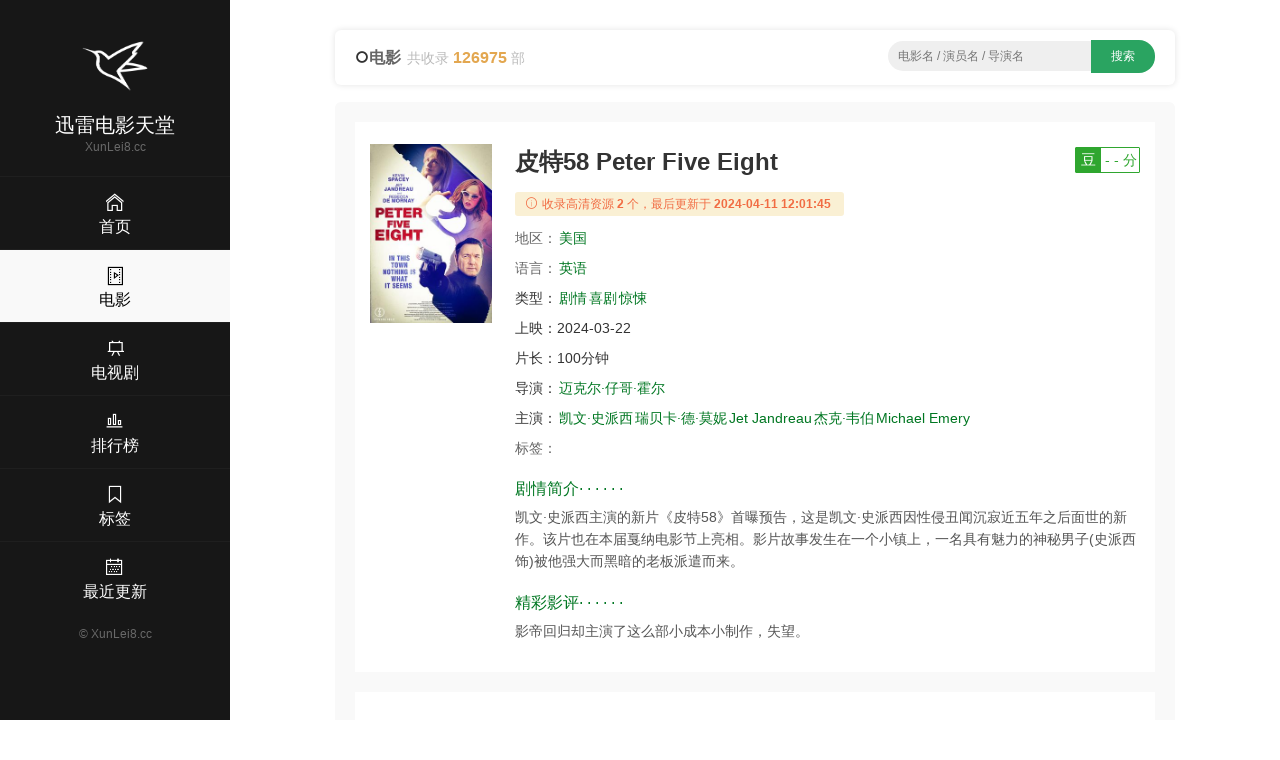

--- FILE ---
content_type: text/html;charset=UTF-8
request_url: https://xunlei8.cc/movie/77377875.html
body_size: 5402
content:
<!DOCTYPE html><html lang="en"><head><meta content="text/html; charset=UTF-8" http-equiv="Content-Type" /><title>2024剧情《皮特58》高清迅雷下载_720p_1080p - 迅雷电影天堂</title><meta content="width=device-width, initial-scale=1, maximum-scale=1, user-scalable=no" name="viewport" /><meta content="IE=edge,chrome=1" http-equiv="X-UA-Compatible" /><meta name="keywords" content="皮特58,剧情,迅雷下载,电影天堂,高清下载,720p,1080p,迅雷网盘,迅雷电影天堂" /><meta name="description" content="《皮特58 Peter Five Eight》迅雷下载,百度网盘,BT下载 上映：2024-03-22 简介：凯文·史派西主演的新片《皮特58》首曝预告，这是凯文·史派西因性侵丑闻沉寂近五年之后面世的新作。该片也在本届戛纳电影节上亮相。影片故事发生在一个小镇上，一名具有魅力的神秘男子(史派西 饰)被他强大而黑暗的老板派遣而来。 - 迅雷电影天堂" /><meta content="IE=edge" http-equiv="X-UA-COMPATIBLE" /><link rel="shortcut icon" href="/static/img/favicon.png" /><link rel="stylesheet" type="text/css" href="/static/css/main.css" /><script src="/static/js/jquery/1.12.4/jquery.min.js"></script><script src="/static/js/jquery-cookie/1.4.1/jquery.cookie.min.js"></script><script src="/static/js/jquery.lazyload/1.9.1/jquery.lazyload.min.js"></script><script src="/static/js/common.js?v=1.5"></script><style type="text/css">.red{color:red}</style></head><body><div><header class="ba7e451ea30262abda7" id="ba7e451ea30262abda7"><a class="bc5400b8d563" href="/" title="首页"><img alt="迅雷电影天堂" src="/static/img/logo.png" /></a></header><div class="b76e760b99272a8fcb5" id="b76e760b99272a8fcb5"><div class="bda3b5c9" id="bda3b5c9"><span></span><span></span><span></span></div></div><div class="bc2d6970425c"><a href="/"><i class="bee3 czs-home-l"></i></a></div><div class="bc7a53c4" id="bc7a53c4"><a class="b1725" href="/" title="首页"><img alt="迅雷电影天堂" src="/static/img/logo.png" /></a><h3>迅雷电影天堂</h3><div class="bde9eb220bd86be80">XunLei8.cc</div><div class="b901047cf be9c0682600"><a href="/"><i class="b3ee czs-home-l"></i><span>首页</span></a></div><div class="b901047cf be9c0682600 b2c1420"><a href="/movies.html"><i class="b3ee czs-film-l"></i><span>电影</span></a></div><div class="b901047cf be9c0682600"><a href="/tv.html"><i class="b3ee czs-board-l"></i><span>电视剧</span></a></div><div class="b901047cf be9c0682600"><a href="/rank.html"><i class="b3ee czs-bar-chart-l"></i><span>排行榜</span></a></div><div class="b901047cf be9c0682600"><a href="/tags.html"><i class="b3ee czs-bookmark-l"></i><span>标签</span></a></div><div class="b901047cf be9c0682600"><a href="/news.html"><i class="b3ee czs-calendar-l"></i><span>最近更新</span></a></div><a class="bfb306d72e" href="/">&#169; <span>XunLei8.cc</span></a></div><style>@media screen and (max-width: 767px) {.pjbanner {margin-top: 60px;}.pjbanner .xxx {width: 100% !important;margin: 0 auto !important}}</style></div><div class="bddc8e9646"><div class="b72be"><div class="bdf374 ba98780215ca9"><div class="b72d59dc0"><i class="czs-circle"></i><span class="ba0e5ded8a73feeb">电影</span><span class="b16bbf8c97a86500">共收录 <em>126975</em> 部</span></div><div class="ba7469974e bcd577056d"><form action="/s/" id="list-search" method="get" onSubmit="return App.onSubmit()" style="text-align: center; float: none"><input class="bc0ea357e" id="word" placeholder="电影名 / 演员名 / 导演名" tabindex="2" type="text" value="" /><input class="b919b2d57d" id="btn-search" type="submit" value="搜索" /></form></div></div><div class="bfe47b5a"><div class="b59a2b64df1"><div class="b007"><div class="ba330 bee1c0 b32cef b4f41fe5 bd800a7092"><img style="display: block;" alt="皮特58" src="https://cdn1.imgdb.cc/photo/p29/p2906703961.jpg" /></div><div class="be998a bee1c0 b32cef b3496f4"><div class="b586afc9"><h1>皮特58 Peter Five Eight</h1><a class="b1cd81aa6c19b bbb1479b62d b8e9e5" target="_blank" href="https://movie.douban.com/subject/35655155/"><em>豆</em><span>- - 分</span></a></div><div class="b044b3"><i class="bee3 czs-info-l"></i> 收录高清资源<em>2</em>个，最后更新于<em>2024-04-11 12:01:45</em></div><p><span class="bdc30fd">地区：</span><a class="bb42f32dfe8 bdf2a22" href="/list-0-0-美国-date-1-30.html" title="美国电影">美国</a>&nbsp;</p><p><span class="bdc30fd">语言：</span><a class="bb42f32dfe8 bdf2a22" href="/lang/英语.html" title="英语电影">英语</a></p><p><span class="b505ca1">类型：</span><a class="bb42f32dfe8 bdf2a22" href="/list-剧情-0-0-date-1-30.html" title="剧情电影">剧情</a><a class="bb42f32dfe8 bdf2a22" href="/list-喜剧-0-0-date-1-30.html" title="喜剧电影">喜剧</a><a class="bb42f32dfe8 bdf2a22" href="/list-惊悚-0-0-date-1-30.html" title="惊悚电影">惊悚</a></p><p><span class="b505ca1">上映：</span><span class="b06d85d1bf6">2024-03-22</span></p><p><span class="b505ca1">片长：</span><span class="b06d85d1bf6">100分钟</span></p><p><span class="b505ca1">导演：</span><a class="bb42f32dfe8 bdf2a22" href="/director/迈克尔·仔哥·霍尔.html" title="迈克尔·仔哥·霍尔导演的电影">迈克尔·仔哥·霍尔</a></p><p class="b86e6c"><span class="b505ca1">主演：</span><a class="bb42f32dfe8 bdf2a22" href="/actor/凯文·史派西.html" title="凯文·史派西主演的电影">凯文·史派西</a><a class="bb42f32dfe8 bdf2a22" href="/actor/瑞贝卡·德·莫妮.html" title="瑞贝卡·德·莫妮主演的电影">瑞贝卡·德·莫妮</a><a class="bb42f32dfe8 bdf2a22" href="/actor/Jet Jandreau.html" title="Jet Jandreau主演的电影">Jet Jandreau</a><a class="bb42f32dfe8 bdf2a22" href="/actor/杰克·韦伯.html" title="杰克·韦伯主演的电影">杰克·韦伯</a><a class="bb42f32dfe8 bdf2a22" href="/actor/Michael Emery.html" title="Michael Emery主演的电影">Michael Emery</a></p><p><span class="bdc30fd">标签：</span></p><h2 class="b5f5b3"><span></span> 剧情简介· · · · · ·</h2><p class="b1f40f7888">凯文·史派西主演的新片《皮特58》首曝预告，这是凯文·史派西因性侵丑闻沉寂近五年之后面世的新作。该片也在本届戛纳电影节上亮相。影片故事发生在一个小镇上，一名具有魅力的神秘男子(史派西 饰)被他强大而黑暗的老板派遣而来。</p><h2 class="b5f5b3"><span></span> 精彩影评· · · · · ·</h2><p class="b1f40f7888">影帝回归却主演了这么部小成本小制作，失望。</p></div></div></div><!-- baidu_ad --><div class="b59a2b64df1 bb4fa"><h3 class="bdba0a"><i class="czs-category-l bdba79a1be86a"></i> 下载地址</h3><div class="bf8243b9"><ul><li><div><a class="baf6e960dd" href="thunder://QUFtYWduZXQ6P3h0PXVybjpidGloOmVhMDFmMmZiOWI1NDI1NjBhNzFiYzNmNjI5N2NhZjdkYjAyZWE5N2NaWg==" title="彼得58.2024.HD1080p.中文字幕.mp4  2024-04-11 12:01:45">彼得58.2024.HD1080p.中文字幕.mp4</a><span><label class="copylabel"><a class="copylink" href="javascript:void(0)" rel="nofollow" target="_self" alt="magnet:?xt=urn:btih:ea01f2fb9b542560a71bc3f6297caf7db02ea97c">复制链接 </a></label>&nbsp;<label class="b248768a"><a rel="nofollow" target="_self" href="thunder://QUFtYWduZXQ6P3h0PXVybjpidGloOmVhMDFmMmZiOWI1NDI1NjBhNzFiYzNmNjI5N2NhZjdkYjAyZWE5N2NaWg==">迅雷下载 </a></label>&nbsp;<label class="bfd919d"><a rel="nofollow" target="_blank" href="http://d.miwifi.com/d2r/?url=bWFnbmV0Oj94dD11cm46YnRpaDplYTAxZjJmYjliNTQyNTYwYTcxYmMzZjYyOTdjYWY3ZGIwMmVhOTdj">小米路由 </a></label></span></div></li><li><div><a class="baf6e960dd" href="thunder://QUFlZDJrOi8vfGZpbGV844CQ6auY5riFTVA055S15b2xd3d3LmRvbXA0LmNj44CRYmQ1OC4yMDI0LkhEMTA4MHAuend6bS5tcDR8MjI4MDE4NTA0OHwwYTg3ZjVmOGZiZDNjZjU3OGQzZTA5Y2ZhNWMzYTJiY3wvWlo=" title="彼得58.2024.HD1080p.中文字幕.mp4  2024-04-11 12:01:45">彼得58.2024.HD1080p.中文字幕.mp4   <span>2.12 GB</span></a><span><label class="copylabel"><a class="copylink" href="javascript:void(0)" rel="nofollow" target="_self" alt="thunder://QUFlZDJrOi8vfGZpbGV844CQ6auY5riFTVA055S15b2xd3d3LmRvbXA0LmNj44CRYmQ1OC4yMDI0LkhEMTA4MHAuend6bS5tcDR8MjI4MDE4NTA0OHwwYTg3ZjVmOGZiZDNjZjU3OGQzZTA5Y2ZhNWMzYTJiY3wvWlo=">复制链接 </a></label>&nbsp;<label class="b248768a"><a rel="nofollow" target="_self" href="thunder://QUFlZDJrOi8vfGZpbGV844CQ6auY5riFTVA055S15b2xd3d3LmRvbXA0LmNj44CRYmQ1OC4yMDI0LkhEMTA4MHAuend6bS5tcDR8MjI4MDE4NTA0OHwwYTg3ZjVmOGZiZDNjZjU3OGQzZTA5Y2ZhNWMzYTJiY3wvWlo=">迅雷下载 </a></label>&nbsp;<label class="bfd919d"><a rel="nofollow" target="_blank" href="http://d.miwifi.com/d2r/?url=ZWQyazovL3xmaWxlfOOAkOmrmOa4hU1QNOeUteW9sXd3dy5kb21wNC5jY+OAkWJkNTguMjAyNC5IRDEwODBwLnp3em0ubXA0fDIyODAxODUwNDh8MGE4N2Y1ZjhmYmQzY2Y1NzhkM2UwOWNmYTVjM2EyYmN8Lw==">小米下载 </a></label></span></div></li></ul></div><div class="b11e9b1883"><span class="bc623929e6"><a href="#"><i class="bee3 czs-comment-l"></i> 违规资源投诉与举报</a></span></div></div><div class="b59a2b64df1 bb4fa"><h3 class="bdba0a"><i class="czs-light-l bdba79a1be86a"></i> 下载说明</h3><div class="be7a22c27"><ul><li><em> <strong>迅雷电影天堂</strong>只提供迅雷下载资源相关资源查询服务，不存储任何电影视频，也不参与电影资源的上传，所有电影资源均从第三方视频网站收集。 </em>若本站收录的资源涉及到您的版权，请发送邮件到网站底部邮箱，我们会及处理，谢谢！</li></ul><p>如果您认为本站能够为你提供帮助，请将 <strong>迅雷电影天堂</strong> <strong>XunLei8.cc</strong>分享给你身边的小伙伴~</p></div></div><div class="b59a2b64df1 bb4fa"><h3 class="bdba0a"><i class="czs-thumbs-up-l bdba79a1be86a"></i> 相关推荐</h3><div class="b007"><div class="bc3ba bca4e b2593 b89cb"><div class="b33c0"><a class="b30de590050ee" href="/movie/60434985.html" title="有你的时光里"><div class="b55c53"><img style="display:block;" alt="有你的时光里" src="https://cdn1.imgdb.cc/photo/p29/p2919689319.jpg" /><span class="b9b4a">2025</span><i></i></div><span class="b355d4cd397"><span>有你的时光里</span><em>6.9</em></span></a><div class="b8b0339168"><span class="span-year span-year-2015">2025</span> <span></span></div></div></div><div class="bc3ba bca4e b2593 b89cb"><div class="b33c0"><a class="b30de590050ee" href="/movie/11321295.html" title="小圆26岁，在做实习医生！ まどか26歳、研修医やってます！"><div class="b55c53"><img style="display:block;" alt="小圆26岁，在做实习医生！ まどか26歳、研修医やってます！" src="https://cdn1.imgdb.cc/photo/p29/p2917405882.jpg" /><span class="b9b4a">2025</span><i></i></div><span class="b355d4cd397"><span>小圆26岁，在做实习医生！</span><em>7.0</em></span></a><div class="b8b0339168"><span class="span-year span-year-2015">2025</span> <span></span></div></div></div><div class="bc3ba bca4e b2593 b89cb"><div class="b33c0"><a class="b30de590050ee" href="/movie/32515185.html" title="致1999年的自己"><div class="b55c53"><img style="display:block;" alt="致1999年的自己" src="https://cdn1.imgdb.cc/photo/p29/p2917679731.jpg" /><span class="b9b4a">2025</span><i></i></div><span class="b355d4cd397"><span>致1999年的自己</span><em>7.8</em></span></a><div class="b8b0339168"><span class="span-year span-year-2015">2025</span> <span></span></div></div></div><div class="bc3ba bca4e b2593 b89cb"><div class="b33c0"><a class="b30de590050ee" href="/movie/03864785.html" title="我的完美秘书 나의 완벽한 비서"><div class="b55c53"><img style="display:block;" alt="我的完美秘书 나의 완벽한 비서" src="https://cdn1.imgdb.cc/photo/p29/p2916038890.jpg" /><span class="b9b4a">2025</span><i></i></div><span class="b355d4cd397"><span>我的完美秘书</span><em>7.3</em></span></a><div class="b8b0339168"><span class="span-year span-year-2015">2025</span> <span></span></div></div></div><div class="bc3ba bca4e b2593 b89cb"><div class="b33c0"><a class="b30de590050ee" href="/movie/74087095.html" title="鸡皮疙瘩(剧版) 第二季 Goosebumps Season 2"><div class="b55c53"><img style="display:block;" alt="鸡皮疙瘩(剧版) 第二季 Goosebumps Season 2" src="https://cdn1.imgdb.cc/photo/p29/p2913963830.jpg" /><span class="b9b4a">2025</span><i></i></div><span class="b355d4cd397"><span>鸡皮疙瘩</span><em>6.1</em></span></a><div class="b8b0339168"><span class="span-year span-year-2015">2025</span> <span></span></div></div></div><div class="bc3ba bca4e b2593 b89cb"><div class="b33c0"><a class="b30de590050ee" href="/movie/49807195.html" title="你的味道 당신의 맛"><div class="b55c53"><img style="display:block;" alt="你的味道 당신의 맛" src="https://cdn1.imgdb.cc/photo/p29/p2921340128.jpg" /><span class="b9b4a">2025</span><i></i></div><span class="b355d4cd397"><span>你的味道</span><em>6.1</em></span></a><div class="b8b0339168"><span class="span-year span-year-2015">2025</span> <span></span></div></div></div><div class="bc3ba bca4e b2593 b89cb"><div class="b33c0"><a class="b30de590050ee" href="/movie/95185385.html" title="1923 第二季 1923 Season 2"><div class="b55c53"><img style="display:block;" alt="1923 第二季 1923 Season 2" src="https://cdn1.imgdb.cc/photo/p29/p2917945878.jpg" /><span class="b9b4a">2025</span><i></i></div><span class="b355d4cd397"><span>1923</span><em>8.7</em></span></a><div class="b8b0339168"><span class="span-year span-year-2015">2025</span> <span></span></div></div></div><div class="bc3ba bca4e b2593 b89cb"><div class="b33c0"><a class="b30de590050ee" href="/movie/81866785.html" title="恶缘 악연"><div class="b55c53"><img style="display:block;" alt="恶缘 악연" src="https://cdn1.imgdb.cc/photo/p29/p2919524981.jpg" /><span class="b9b4a">2025</span><i></i></div><span class="b355d4cd397"><span>恶缘</span><em>8.4</em></span></a><div class="b8b0339168"><span class="span-year span-year-2015">2025</span> <span></span></div></div></div><div class="bc3ba bca4e b2593 b89cb"><div class="b33c0"><a class="b30de590050ee" href="/movie/30038495.html" title="我的事说来话长～2025・春～ 俺の話は長い 〜2025・春〜"><div class="b55c53"><img style="display:block;" alt="我的事说来话长～2025・春～ 俺の話は長い 〜2025・春〜" src="https://cdn1.imgdb.cc/photo/p29/p2919056551.jpg" /><span class="b9b4a">2025</span><i></i></div><span class="b355d4cd397"><span>我的事说来话长～2025・春～</span><em>8.6</em></span></a><div class="b8b0339168"><span class="span-year span-year-2015">2025</span> <span></span></div></div></div><div class="bc3ba bca4e b2593 b89cb"><div class="b33c0"><a class="b30de590050ee" href="/movie/17035175.html" title="人生若如初见"><div class="b55c53"><img style="display:block;" alt="人生若如初见" src="https://cdn1.imgdb.cc/photo/p26/p2602408104.jpg" /><span class="b9b4a">2025</span><i></i></div><span class="b355d4cd397"><span>人生若如初见</span><em>7.5</em></span></a><div class="b8b0339168"><span class="span-year span-year-2015">2025</span> <span></span></div></div></div><div class="bc3ba bca4e b2593 b89cb"><div class="b33c0"><a class="b30de590050ee" href="/movie/34388885.html" title="死前欲望清单 Dying for Sex"><div class="b55c53"><img style="display:block;" alt="死前欲望清单 Dying for Sex" src="https://cdn1.imgdb.cc/photo/p29/p2918654314.jpg" /><span class="b9b4a">2025</span><i></i></div><span class="b355d4cd397"><span>死前欲望清单</span><em>8.1</em></span></a><div class="b8b0339168"><span class="span-year span-year-2015">2025</span> <span></span></div></div></div><div class="bc3ba bca4e b2593 b89cb"><div class="b33c0"><a class="b30de590050ee" href="/movie/49543785.html" title="黄雀"><div class="b55c53"><img style="display:block;" alt="黄雀" src="https://cdn1.imgdb.cc/photo/p29/p2919361401.jpg" /><span class="b9b4a">2025</span><i></i></div><span class="b355d4cd397"><span>黄雀</span><em>7.0</em></span></a><div class="b8b0339168"><span class="span-year span-year-2015">2025</span> <span></span></div></div></div></div></div></div><footer class="b540a18">Copyright &#169; 2016-2021 <strong>迅雷电影天堂</strong> &nbsp;&nbsp;&nbsp;<span>邮箱：<script>document.write("moc.rrsub@008ielnux".split("").reverse().join(""))</script></span>&nbsp;&nbsp;&nbsp;&nbsp;<span class="bea2b355120f">友情链接：<a class="site-link" href="http://xunlei8.top" target="_blank" title="迅雷电影天堂">迅雷电影天堂</a><a class="site-link" href="https://www.xuebapan.com" target="_blank" title="学霸盘-百度网盘搜索引擎">学霸盘</a><a class="site-link" href="https://www.baidu.com" target="_blank" title="百度">百度</a><a class="site-link" href="https://www.sogou.com" target="_blank" title="搜狗">搜狗</a><a class="site-link" href="https://xunlei.com" target="_blank" title="迅雷">迅雷</a><a class="site-link2" href="https://xunleis.pro" target="_blank" title="迅雷下载天堂">迅雷下载天堂</a><a class="site-link2" href="https://yhdm33.com" target="_blank" title="樱花动漫">樱花动漫</a><a class="site-link2" href="https://tt.ttcl.icu" target="_blank" title="天堂磁力">天堂磁力</a><a class="site-link2" href="https://cilishenqi.top" target="_blank" title="磁力搜索神器">磁力搜索神器</a><a class="site-link2" href="https://pansou.cc" target="_blank" title="百度网盘资源搜索神器">盘搜搜</a><a class="site-link2" href="https://aliso.cc" target="_blank" title="阿里云盘搜索引擎">阿里搜</a></span><script></script><script></script><script>$(function(){$("img[src*=cdn]").each(function(){$(this).attr("url", $(this).attr("src")).attr("src", "");});$("img[url]").lazyload({effect : "fadeIn",appear:function(){$(this).attr("src", $(this).attr("url"));}});});</script></footer></div></div><script src="/static/js/layer/3.5.1/layer.min.js"></script><script src="/static/js/clipboard.js/2.0.9/clipboard.min.js"></script><script>$(function(){new ClipboardJS('.copylink', {text: function(trigger) {return $(trigger).attr("alt");}}).on('success',function(e){layer.msg('链接已复制，粘贴给好友请按 Crtl + V', {icon:1,time:800 });});new ClipboardJS('.copyall', {text: function(trigger) {return App.getCheckedUrls().join("\r\n");}}).on('success',function(e){layer.msg('选中的链接已复制，粘贴给好友请按 Crtl + V', {icon:1,time:800 });});});</script><script defer src="https://static.cloudflareinsights.com/beacon.min.js/vcd15cbe7772f49c399c6a5babf22c1241717689176015" integrity="sha512-ZpsOmlRQV6y907TI0dKBHq9Md29nnaEIPlkf84rnaERnq6zvWvPUqr2ft8M1aS28oN72PdrCzSjY4U6VaAw1EQ==" data-cf-beacon='{"version":"2024.11.0","token":"e42ddbc8261c4439999dcd2b11adff6f","r":1,"server_timing":{"name":{"cfCacheStatus":true,"cfEdge":true,"cfExtPri":true,"cfL4":true,"cfOrigin":true,"cfSpeedBrain":true},"location_startswith":null}}' crossorigin="anonymous"></script>
</body></html>

--- FILE ---
content_type: application/javascript;charset=utf-8
request_url: https://xunlei8.cc/static/js/common.js?v=1.5
body_size: 653
content:
var App = {};
App.onSubmit = function(){
	var $form = $("form");
	var $word = $("#word");
	var $a = $("a.selected");
	var action = $a.attr("action") || "/s/";
	var word = $word.val();
	if( action.startsWith("/s/") ){
		location.href = "/s/" + word + ".html";
		return false;
	}else{
		$form.attr("target", "_blank");
		var keyname = $a.attr("keyname");
		$word.attr("name", keyname);
	}
	$form.attr("action", action);
	return true;
};

//提交表单
App.submit = function( action, param, target){
	var $form = $("<form action='"+ action + "' target='" + (target || "_blank") + "'></form>");
	param = param || {};
	try {
		for(var name in param){
			$('<input type="hidden" name="' + name + '">').val(param[name]).appendTo($form);
		}
		$form.submit();
	} finally {
		$form.remove();
	}
};

//初始化迅雷插件
App.getThunder = function() {
	var Thunder;
	try {
		Thunder = new ActiveXObject("ThunderAgent.Agent")
	} catch (e) {
		try {
			Thunder = new ActiveXObject("ThunderServer.webThunder.1");
		} catch (e) {
			try {
				Thunder = new ActiveXObject("ThunderAgent.Agent.1");
			} catch (e) {
				Thunder = null;
			}
		}
	}
	return Thunder;
}


App.xunleiDownload = function() {
	App.openDownload();
}

//取得所有选中的URL
App.getCheckedUrls = function(){
	var urls = [];
	$(":checkbox[name='download-url']:checked:enabled").each(function(){
		var href = $(this).parent().find(".copylink").attr("alt");
		if( href ){
			urls.push(href);
		}
	});
	return urls
}

//全选
App.selectall = function(target){
	$(":checkbox[name='download-url']:enabled").prop("checked", target.checked);
};

//取得下载URL
App.getDownloadUrls = function(){
	var urls = [];
	$(":checkbox[name='download-url']:checked").each(function(){
		urls.push($(this).val());
	});
    return urls;
}

//设置搜索类型
App.setSearchType = function(type){
	var $a = $("a[type=" + type + "]");
	$(":text").attr("placeholder", $a.attr("placeholder"));
	$("div.search-type a").removeClass("selected");
	$a.addClass("selected");
	$.cookie("type", type);
};

//获取404图片
App.get404Imgs = function(){
	var urls = []; 
	$("img[src*=photo]").each(function(){
		if(this.offsetHeight < 40){ 
			urls.push(this.src);
		}
	});
	console.log(urls.join("\n"));
	return urls;
};

$(function(){
	$("div.search-type a").click(function(){
		App.setSearchType($(this).attr("type"));
		return false;
	});
	App.setSearchType($.cookie("type") || "movie");
})